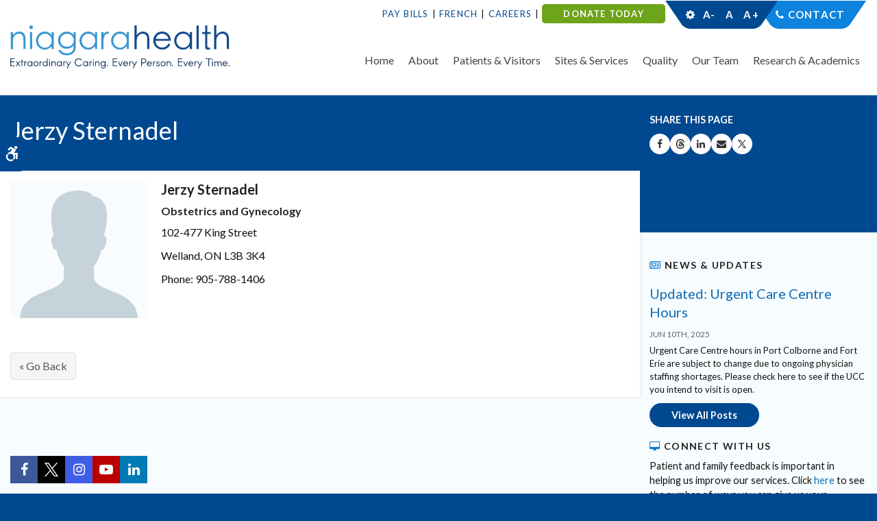

--- FILE ---
content_type: text/html; charset=UTF-8
request_url: https://www.niagarahealth.on.ca/site/physicians-directory-listing/jerzy-sternadel
body_size: 7197
content:

    
    
    
    
    
    
    
    
    
    
    
    
    
    
    
 
    
    <!doctype html>
<html lang="en">
<head>
<title>Physician Directory | Niagara Health System |  Système De Santé De Niagara</title>
<meta http-equiv="Content-Type" content="text/html; charset=utf-8" />



<meta name="generator" content="Tymbrel ( www.tymbrel.com )" />

<meta name="description" content="Find your doctor or physician in our Niagara Health System physician directory. Search by name, or specialty using the tools below." />
<meta name="keywords" content="physician, doctor, find, directory, niagara, health" />


  <link rel="canonical" href="https://www.niagarahealth.on.ca/site/physicians-directory-listing/jerzy-sternadel" />



<script type="text/javascript">
function clearDefault(element) {
  if (element.defaultValue == element.value) { element.value = "" }
}
</script>




  <link href="/assets/3896/css/global.css" rel="stylesheet" type="text/css" />
<link rel="shortcut icon" href="/images/787/favicon.ico" type="image/x-icon" />

      <script src="/assets/js/jquery-1.8.2.min.js" type="text/javascript" data-cmsi-js-1a96ecfa7997d56153ffc3d07bb90ca2="true"></script>
  

<script src="/assets/js/jquery.masonry.min.js" type="text/javascript"></script>

<script src="/assets/js/jquery.fancybox-1.3.0.pack.js" type="text/javascript" data-cmsi-js-8c4e9b2229aabdcf30365cc8701d7230="true"></script>
<link rel="stylesheet" href="/assets/css/jquery.fancybox-1.3.0.css" type="text/css" media="screen" data-cmsi-css-4d38af93be8a71518040d4433e8df6f8="true"/>



          
    
    
    
    
    
    <meta name="google-site-verification" content="WCiWAsWM2kPgagMplS3C4zLgDTKprVq-BI6Cguo-lic" />
    <meta name="viewport" content="width=device-width, initial-scale=1.0" />	

	<link rel="stylesheet" href="/images/787/yahoo/pure-min.css" />
	
	<!-- Support For Older Browsers -->
	<!--[if lte IE 9]>
		<script src="//html5shiv.googlecode.com/svn/trunk/html5.js"></script>
		<link rel="stylesheet" href="/images/787/css/legacy.css" />
	<![endif]-->

    <link rel="stylesheet" href="https://tymbrel.com/images/740/css/global-msg-bar-v2.css" />
    <link rel="stylesheet" href="/images/787/css/style-v5-1.css" />
  
  
  <script src="//code.jquery.com/ui/1.11.1/jquery-ui.js"></script>

<script>
$(document).ready(function() {
    $(".accordion").accordion({
        heightStyle: "content",
        collapsible: true,
        active: false
    });
    $(".cmsi-showcase-list").appendTo(".double-column");
    $(".cmsi-showcase-list").appendTo(".submenu-content");
});   

</script>

  
  

  
  
  
  
  
  
  
  
  
  
  
  
  
  
  
  
<meta name="verify-v1" content="eUC64n3nXh-PnpNRdW1kd9cBcq1djukHEee447fEZLk" />
<meta name="google-site-verification" content="eUC64n3nXh-PnpNRdW1kd9cBcq1djukHEee447fEZLk" />

      <link href="/style.css" rel="stylesheet" type="text/css" />
  



<!-- Google Tag Manager Data Layer -->
<script>
  dataLayer = [];
</script>

  <!-- Google Tag Manager -->
  <script>(function(w,d,s,l,i){w[l]=w[l]||[];w[l].push({'gtm.start':
        new Date().getTime(),event:'gtm.js'});var f=d.getElementsByTagName(s)[0],
      j=d.createElement(s),dl=l!='dataLayer'?'&l='+l:'';j.async=true;j.src=
      'https://www.googletagmanager.com/gtm.js?id='+i+dl;f.parentNode.insertBefore(j,f);
    })(window,document,'script','dataLayer','GTM-5QQWNTM');</script>
  <!-- End Google Tag Manager -->


<!-- GA -->
<script>
window.ga=window.ga||function(){(ga.q=ga.q||[]).push(arguments)};ga.l=+new Date;
ga('create', 'UA-7413682-5', 'auto');
ga('send', 'pageview');
</script>
<script async src='https://www.google-analytics.com/analytics.js'></script>
<!-- /GA -->


<!-- GA4 -->
  <script async src="https://www.googletagmanager.com/gtag/js?id=G-17GCLG51EM"></script>
  <script>
    window.dataLayer = window.dataLayer || [];
    function gtag(){dataLayer.push(arguments);}
    gtag('js', new Date());

    gtag('config', 'G-17GCLG51EM');
  </script>
<!-- /GA4 -->



<link href="https://d2l4d0j7rmjb0n.cloudfront.net" rel="preconnect">
<link href="https://tymbrel.com" rel="preconnect">
<link href="https://www.google-analytics.com" rel="preconnect">
<link href="https://www.googletagmanager.com" rel="preconnect">
<link href="https://ajax.googleapis.com" rel="preconnect">
<link href="https://use.fontawesome.com" rel="preconnect">
</head>

<!-- FOUNDATION GRID SUPPORT ADDED FOR IE -->
<!--[if lt IE 7]><body class="lt-ie9 lt-ie8 lt-ie7"><![endif]-->
<!--[if IE 7]><body class="lt-ie9 lt-ie8"><![endif]-->
<!--[if IE 8]><body class="lt-ie9"><![endif]-->
<!--[if gt IE 8]><!-->
<body><!-- Google Tag Manager -->
<noscript><iframe src="https://www.googletagmanager.com/ns.html?id=GTM-5QQWNTM" height="0" width="0" style="display:none;visibility:hidden"></iframe></noscript>
<!-- End Google Tag Manager -->

<!--<![endif]-->
<div class="site-container">

<div id="top"></div>
<div class="wrap">
	<a class="skip-to-content-link" href="#main">
		Skip to content
	</a>
	<div id="accessibility-toggle">
		<button id="accessibility-toggle__btn">
			<span class="fa fa-wheelchair-alt" aria-hidden="true"></span>
			<span class="sr-only">Accessible Version</span>
		</button>
	</div>
   

<!-- Header
============================================== -->
	<header>	
	    <div class="topBar">
			<div class="row">
				<div class="large-12 columns">
					<ul>
<li><a href="/site/pay-bills" title="Pay Bills" style="color: #044990;">Pay Bills</a></li>
<li><a href="/site/french-language-services" title="French Translation at Niagara Health" style="color: #044990;">French</a></li>
<li><a href="/site/careers" title="Careers at Niagara Health" style="color: #044990;">Careers</a></li>
<li class="donationBTN"><strong><span style="color: #ffffff;"><a href="https://niagarahealthfoundation.com/ways-to-donate/general/" title="Donate today - Support Niagara Health Foundation" target="_blank" style="color: #ffffff;">DONATE TODAY</a></span></strong></li>
</ul>
<ul>
<li>
<div class="accessibility"></div>
</li>
<li><span style="color: #ffffff;"><a href="/site/contact" style="color: #ffffff;">Contact</a></span></li>
</ul>
				</div>
			</div>
		</div>
		<div class="row">
			
			<div class="large-4 columns">
				<a href="/"><img src="/images/787/css/nhs-logo.svg" alt="Niagara Health | Extraodinary Caring. Every Person. Every Time." /></a>
			</div>
			
			<div class="large-8 columns">
				
				<nav>
					<ul>
          
    
    <li><a href="/site/home"   class="buttons" title="back to home">Home</a>

    
    
  </li>
            
                                                                                                                                                                                      
    <li><a href="/site/about-us"   class="buttons" title="About Niagara Health System">About</a>

    
          <ul>
              <li><a href="/site/about-us"    title="About Niagara Health System">About Niagara Health</a></li>
                      <li><a href="/site/dei"    title="Diversity, Equity and Inclusion at Niagara Health">Diversity, Equity and Inclusion</a></li>
                      <li><a href="/site/strategic-plan"    title="Strategic Plan">Strategic Plan</a></li>
                      <li><a href="/site/our-future"    title="">Our Future</a></li>
                      <li><a href="/site/accountability-transparency"    title="">Accountability & Transparency</a></li>
                      <li><a href="/site/board-of-directors"    title="Board of Directors">Board of Directors</a></li>
                      <li><a href="/site/news-and-publications"    title="Niagara Health News & Media">News & Media</a></li>
                      <li><a href="https://niagarahealthfoundation.com/"    target="_blank" aria-label="Opens in a new tab" title="Foundation">Niagara Health Foundation</a></li>
                      <li><a href="https://noht-eson.ca/"    target="_blank" aria-label="Opens in a new tab" title="Ontario Health Team">Ontario Health Team</a></li>
                      <li><a href="/site/privacy-and-confidentiality"    title="">Privacy and Confidentiality</a></li>
                      <li><a href="/site/south-niagara-hospital-project"    title="">South Niagara Hospital</a></li>
                      <li><a href="/site/senior-friendly"    title="">Senior Friendly</a></li>
                    </ul>
    
  </li>
            
                                                                                                                                                          
    <li><a href="/site/patient-and-visitor-information"   class="buttons" title="Niagara Health System Patients & Visitor Information">Patients & Visitors</a>

    
          <ul>
              <li><a href="/site/patient-and-visitor-information"    title="Niagara Health Patient and Visitor Information">Getting here</a></li>
                      <li><a href="/site/patients-visitors-general-information"    title="General information">Visiting Niagara Health</a></li>
                      <li><a href="/site/preparing-for-your-visit"    title="Preparing for your visit">Preparing for your visit</a></li>
                      <li><a href="/site/while-you-are-here"    title="While you're at Niagara Health">While you're here</a></li>
                      <li><a href="/site/discharge"    title="Preparing for Discharge at NH">Going home</a></li>
                      <li><a href="/site/keeping-you-safe"    title="Keeping you safe">Keeping you safe</a></li>
                      <li><a href="/site/patient-experience"    title="">Patient Experience</a></li>
                      <li><a href="https://www.niagarahealth.on.ca/site/emergency-and-urgent-care"    title="KYO">Know Your Healthcare Options</a></li>
                      <li><a href="/site/nhen"    title="">NH Engagement Network</a></li>
                      <li><a href="/site/navigator"    title="Navigator">Niagara Health Navigator</a></li>
                    </ul>
    
  </li>
            
                                                                                                                                                                        
    <li><a href="/site/services"   class="buttons" title="Services at NHS">Sites & Services</a>

    
          <ul>
              <li><a href="/site/services"    title="Niagara Health Services">Browse our Sites & Services</a></li>
                      <li><a href="/site/emergency-and-urgent-care"    title="Niagara Health Emergency & Urgent Care">Emergency & Urgent Care</a></li>
                      <li><a href="/site/cancer-care-oncology"    title="Niagara Health Cancer Care / Oncology">Cancer Care / Oncology</a></li>
                      <li><a href="/site/cardiac-services"    title="Cardiac Care">Cardiac Care</a></li>
                      <li><a href="/site/indigenous-care-services"    title="Indigenous Health Services & Reconciliation">Indigenous Health Services</a></li>
                      <li><a href="/site/kidney-care-program"    title="Niagara Health Kidney Care Program">Kidney Care Program</a></li>
                      <li><a href="/site/extended-care-unit"    title="Extended Care Unit">Long-Term Care</a></li>
                      <li><a href="/site/medical-imaging-services"    title="">Medical Imaging</a></li>
                      <li><a href="/site/mental-health-addictions"    title="Niagara Mental Health & Addictions">Mental Health & Addictions</a></li>
                      <li><a href="/site/stroke-care"    title="Stroke Care">Stroke Care</a></li>
                      <li><a href="/site/women-babies-children"    title="Niagara Health Women, Babies & Children">Women, Babies & Children</a></li>
                    </ul>
    
  </li>
            
                                                                                                  
    <li><a href="/site/quality-performance"   class="buttons" title="The quality of care at NHS">Quality</a>

    
          <ul>
              <li><a href="/site/quality-performance"    title="The quality of care at NHS">Overview</a></li>
                      <li><a href="/site/infection-prevention-control"    title="Infection Prevention & Control">Infection Prevention & Control</a></li>
                      <li><a href="/site/innovation"    title="">Innovation</a></li>
                      <li><a href="/site/leadingpractices"    title="Leading Practices">Leading Practices</a></li>
                      <li><a href="/site/his"    title="Hospital Information System">Hospital Information System</a></li>
                      <li><a href="/site/quality-safety-indicators"    title="Quality & Safety Indicators">Quality & Safety Indicators</a></li>
                    </ul>
    
  </li>
            
                                                                                                                
    <li><a href="/site/our-team"   class="buttons">Our Team</a>

    
          <ul>
              <li><a href="/site/our-team"   >Overview</a></li>
                      <li><a href="/site/careers"   >Careers</a></li>
                      <li><a href="/site/leadership-team"   >Leadership Team</a></li>
                      <li><a href="/site/auxiliaries"   >Auxiliaries</a></li>
                      <li><a href="/site/nursing"   >Nurses</a></li>
                      <li><a href="/site/physicians-at-the-nh"   >Physicians</a></li>
                      <li><a href="/site/volunteer-resources"   >Volunteers</a></li>
                    </ul>
    
  </li>
            
                                                        
    <li><a href="/site/researchacademics"   class="buttons">Research & Academics</a>

    
          <ul>
              <li><a href="/site/researchacademics"   >Overview</a></li>
                      <li><a href="/site/academics"   >Academics</a></li>
                      <li><a href="/site/knowledge-institute"   >Knowledge Institute</a></li>
                    </ul>
    
  </li>
    </ul>
				</nav>
			</div>
			
		</div><!-- /row -->
		
		
		
	</header><!-- /Header -->	
	


<div class="pageTitle" id="main">
	<div class="row">
		<div class="primary">
		    			<h1>Jerzy Sternadel</h1>	
					</div>
		
		<div class="secondary">
			<p>Share This Page</p>
			
<ul class="ss-share">
				<li><a class="ico-facebook" href="http://www.facebook.com/sharer.php?u=www.niagarahealth.on.ca/site/physicians-directory-listing/jerzy-sternadel" rel="nofollow" target="_blank" aria-label="Share on Facebook | Opens in a New Tab"><span class="sr-only">Share on Facebook</span></a></li>
				
				<li><a class="ico-threads" href="http://www.threads.com/sharer.php?u=www.niagarahealth.on.ca/site/physicians-directory-listing/jerzy-sternadel" rel="nofollow" target="_blank" aria-label="Share on Threads | Opens in a New Tab"><span class="sr-only">Share on Threads</span></a></li>
			
					<li><a class="ico-linkedin" href="http://linkedin.com/share?text=www.niagarahealth.on.ca/site/physicians-directory-listing/jerzy-sternadel" rel="nofollow" target="_blank" aria-label="Share on Linkedin | Opens in a New Tab"><span class="sr-only">Share on Linkedin</span></a></li>	
				
<li>
  <button class="ico-email"

     rel="nofollow"
     aria-label="Share by Email"
     onclick="window.location.href='mailto:?subject=Visit%20the%20Niagara%20Health%20System%27s%20Website.&body='+window.location.href; return false;">
    <span class="sr-only">Share by Email</span>
  </button>
</li>

	

				
				<li><a class="ico-twitter" href="http://x.com/share?text=www.niagarahealth.on.ca/site/physicians-directory-listing/jerzy-sternadel" rel="nofollow" target="_blank" aria-label="Share on X | Opens in a New Tab"><span class="sr-only">Share on X</span></a></li>
	
			</ul>
			
		</div>		
	</div>
</div>


<!-- Main Content
============================================== -->
	<div class="content internal">
		
		<div class="row">
			<main class="primary">
			    
			                    
                                
                                
                                
                
                <!-- CONTENT HIDDEN -->
                                <!-- CONTENT VISIBLE -->
				<div class="cmsi-module-showcase-detail">
        <div class="tymbrel-row">  <div class="tymbrel-col tymbrel-col-12">
                                              <h3><img src="/files/nhs-directory.png" width="200" height="200" class=" alignleft" caption="false" />Jerzy Sternadel</h3>
<h4 class="top">Obstetrics and Gynecology</h4>
<p>102-477 King Street</p>
<p>Welland, ON L3B 3K4</p>
<p>Phone: 905-788-1406</p>
<p></p>
      </div>
</div>

    
        <p><a href="/site/physicians-directory-listing" class="cmsi-module-showcase-back">&laquo; Go Back</a></p>

</div>


        
        <script type="text/javascript">

            jQuery(window).on("load", function () {
                jQuery('#cmsi-module-showcase-thumbs').masonry({
                    itemSelector: '.cmsi-module-showcase-image'
                });
            });

            jQuery("a[rel=cmsi-module-showcase-group]").fancybox({
                'transitionIn': 'none',
                'transitionOut': 'none',
                'titlePosition': 'over',
                'titleFormat': function (title, currentArray, currentIndex, currentOpts) {
                    return '<span id="fancybox-title-over">Image ' + (currentIndex + 1) + ' / ' + currentArray.length + '</span>';
                }
            });

        </script>
    
    

								
			</main><!-- /primary -->
			
			
			<div class="secondary">
				<aside class="sub-navigation" role="navigation" aria-label="Secondary">
					                 
				</aside>
				
				<aside>
				    					<h3 class="top"><i class="fa fa-newspaper-o" aria-hidden="true"></i> News &amp; Updates</h3>
<div class="floater blog-posts category ">
            <div class="post"><h2 class="title"><a href="/site/news/2025/06/10/niagara-health-announces-ucc-summer-schedule">Updated: Urgent Care Centre Hours</a></h2> <div class="date">Jun 10th, 2025</div><p class="excerpt">Urgent Care Centre hours in Port Colborne and Fort Erie are subject to change due to ongoing physician staffing shortages. Please check here to see if the UCC you intend to visit is open. </p></div>
    </div>

<p><a href="/site/news" class="cms-button-primary">View All Posts</a></p>
<h3><i class="fa fa-desktop" aria-hidden="true"></i> Connect with us</h3>
<p>Patient and family feedback is important in helping us improve our services. Click <a href="/site/compliments-concerns" title="Patient and family feedback is important in helping us improve our services. Click here to see the number of ways you can give us your compliments, concerns and suggestions.">here</a> to see the number of ways you can give us your compliments, concerns and suggestions.</p>
<p><a href="/site/compliments-concerns" title="Click here to see the number of ways you can give us your compliments, concerns and suggestions."><img src="/files/Compliments.jpg" alt="Niagara Health Patient Relations" caption="false" height="175" width="350" /></a></p>
				</aside>
			</div>			
		</div>
		
		
	</div><!-- /content -->

</div><!-- /wrap -->




<div class="quickLinksBtm">
	<div class="row">
		<div class="large-12 columns">
			<h4>Extraordinary Caring. Every Person. Every Time.</h4>
<ul role="presentation" aria-label="Quick Links">
<li><a href="/site/compliments-concerns" title="Compliments / Concerns">Compliments / Concerns</a></li>
<li><a href="/site/discharge" title="Discharge From Hospital">Discharge From Hospital</a></li>
<li><a href="http://www.niagarahealthfoundation.com" title="Help Build a Healthier Niagara - Support Niagara Health Foundation" target="_blank" rel="noopener noreferrer">Support NH</a></li>
<li><a href="/site/website-directory" title="Niagara Health webiste directory">Website Directory</a></li>
<li><a href="/site/volunteer-resources" title="Niagara Health Volunteers">Volunteers</a></li>
<li><a href="/site/parking" title="Parking for Patients &amp; Visitors">Parking</a></li>
</ul>
		</div>
	</div>
</div>



<div class="cta">
	<div class="row">
		<div class="large-9 columns">
			<p><img src="/images/787/css/nhs-logo-cta.svg" alt="Niagara Health" />
			</p>
		</div>
		<div class="large-3 columns">
			<form id="frmSearch" method="get" action="/site/search" role="search">
			    <label for="page_search" class="sr-only">Search</label>
				<input id="page_search" class="keyword" type="text" name="kw" value="Search" onclick="clearDefault(this);">
				<button type="submit" name="btnSubmit"><i class="fa fa-search" aria-hidden="true"></i><span class="sr-only">Search</span></button>
			</form>
		</div>
	</div>
</div>




<!-- Footer
============================================== -->
<footer>

	<div class="row">
		<div class="large-3 columns">
				<div><a href="/site/dei" title="Niagara Health recognized as one of Canada’s Best Diversity Employers"><img src="/files/logo_seals/2025diversityreversescalableen.svg" alt="Niagara Health recognized as one of Canada’s Best Diversity Employers" height="100" width="127" style="display: block; margin-left: auto; margin-right: auto;" /></a></div>
		</div>
		
		<div class="large-3 columns">
				<div><a href="/site/accreditation" target="_blank" title="Exemplary Standing with Accreditation Canada"><img src="/files/Accreditation.png" width="109" height="100" alt="Niagara Health celebrates Exemplary Standing by Accreditation Canada." style="display: block; margin-left: auto; margin-right: auto;" /></a></div>
		</div>
		
		<div class="large-3 columns">
				<div><img src="/files/2026hnregularstandard-backgrounden.jpg" alt="Hamilton-Niagara Top 100 Employers blue and green waterfall logo with the year, 2026" width="100" style="display: block; margin-left: auto; margin-right: auto;" /></div>
<div><a href="https://reviews.canadastop100.com/top-employer-niagara-health" target="_blank" title="Niagara Health named Hamilton-Niagara Top Employer"></a></div>
		</div>
		
		<div class="large-3 columns">
				<div><a href="https://www.niagarahealth.on.ca/site/dei" target="_blank" title="Niagara Health celebrates National Pride Month"><img src="/files/NHPRIDE.png" alt="Niagara Health Pride" width="102" height="102" style="display: block; margin-left: auto; margin-right: auto;" /></a></div>
		</div>
		
	</div>
	
	<hr role="presentation" />
	
	<div class="row copyright">

		<div class="large-3 columns">
			
			<ul>
<li><a href="/site/policies" title="Disclaimers &amp; Privacy Statement">Privacy Statement</a></li>
<li><a href="/site/news-media-policy" title="News Media Policy, Niagara Health">Media Policy</a></li>
<li><a href="/site/social-media-guidelines" title="Social Media Participation Guidelines for the Public">Social Media Guidelines</a></li>
<li><a href="/site/remote-access-links" title="Niagara Health Login">Members Login</a></li>
</ul>
			
			<p class="pgUp"><a href="#top">Back to Top</a></p>
			
			<p>Copyright &copy; 2026. All Rights Reserved.<br />
				1200 Fourth Ave., St. Catharines, ON, L2S 0A9</p>
			</p>
		</div>
		
		<div class="large-6 columns">
				<div style="text-align: center;">Funding support provided by:</div>
<div><a href="https://noht-eson.ca/" target="_blank" title="Niagara Ontario Health Team - Équipe Santé Ontario Niagara"><img src="/files/NOHTESONLogoReverseWhite-4-e1652992564264.png" alt="Niagara Ontario Health Team - Équipe Santé Ontario Niagara" style="display: block; margin-left: auto; margin-right: auto;" /></a></div>
		</div>
		<div class="large-3 columns">
            <p><a href="https://delta4digital.com/" target="_blank" class="cmsi" aria-label="Delta4 Digital | Opens in a new tab"><img src="https://d2l4d0j7rmjb0n.cloudfront.net/agency/1/files/delta4-digital-logo-horizontal-slogan.svg" alt="Smarter Websites Designed by Delta4 Digital" loading="lazy" /></a></p>
			<br>
			<p>Managed with <a href="http://www.tymbrel.com/site/home" target="_blank" aria-label="Tymbrel | Opens in a New Tab">Tymbrel</a></p>
		</div>
		
	</div><!-- /row  -->
	
</footer>


<div class="socialLinks">
	<ul aria-label="Niagara Health's Social Media">
<li class="facebook"><a href="https://www.facebook.com/NiagaraHealth" target="_blank" rel="noopener noreferrer" aria-label="Facebook | Opens in a New Tab"><span class="sr-only">Facebook</span></a></li>
<li class="twitter"><a href="https://twitter.com/niagarahealth" target="_blank" rel="noopener noreferrer" aria-label="Twitter | Opens in a New Tab"><span class="sr-only">Twitter</span></a></li>
<li class="instagram"><a href="https://www.instagram.com/niagarahealth" target="_blank" rel="noopener noreferrer" aria-label="Instagram | Opens in a New Tab"><span class="sr-only">Instagram</span></a></li>
<li class="youTube"><a href="https://www.youtube.com/channel/UCNxwx4yubUHEPnjXq901B1g" target="_blank" rel="noopener noreferrer" aria-label="YouTube | Opens in a New Tab"><span class="sr-only"><span class="sr-only">YouTube</span></span></a></li>
<li class="linkedIn"><a href="https://www.linkedin.com/company/792083" target="_blank" rel="noopener noreferrer" aria-label="LinkedIn | Opens in a New Tab"><span class="sr-only">LinkedIn</span></a></li>
</ul>
</div>

<!-- Begin Constant Contact Active Forms -->
<script> var _ctct_m = "feb09e3c4ecd4b8ab4507f6a3951151a"; </script>
<script id="signupScript" src="//static.ctctcdn.com/js/signup-form-widget/current/signup-form-widget.min.js" async defer></script>
<!-- End Constant Contact Active Forms -->




<!-- JavaScript
============================================== -->

<script src="https://ajax.googleapis.com/ajax/libs/webfont/1.5.18/webfont.js"></script>

<script>
 WebFont.load({
    google: {
      families: ['Lato:300,400,700,900,300i,400i,700i,900i']
    }
  });
</script> 


<!-- Support For Older Browsers -->
	<!--[if lte IE 9]>
		<script src="/images/787/js/css3-mediaqueries.js"></script>
	<![endif]-->



<script src="/images/787/js/min/scripts-v2-min.js"></script>


<script src="https://use.fontawesome.com/7a2e746270.js"></script>
</body>
<!--
S: us-app02
C: 787
D: 2026-01-21 23:28:57
V: 3896
T: 0.0398
-->

</html>


  
  
  
  
  
  
  
  
  
  
  
  
  
  
  
  
  
  
  
  
  
  
  
  
  
  
  
  
  
  
  
  
  
  
  
  
  
  
  
  

--- FILE ---
content_type: text/css;charset=UTF-8
request_url: https://www.niagarahealth.on.ca/style.css
body_size: 216
content:

.copyright .large-6 img {
    width: 13.625rem;
}    
    
.copyright li:last-child {
    float: none;
    display: block;
    clear: both;
    margin: 1.25rem 0;
    padding: 1.625rem 0 0 0;
}
    
.donationBTN a{

    background-color: #6ea41a;
    border-radius: 5px;
    border: 1px solid #6ea41a;
    text-shadow: 0 0.0625rem 0.0625rem rgb(0 0 0 / 10%);
    padding: 0.3125rem 1.875rem;
    font-weight: 700;
    -webkit-font-smoothing: antialiased;
}
.donationBTN:hover a{
    text-decoration:underline;
    border: 1px solid #6ea41a;
}  
  
  
  

--- FILE ---
content_type: image/svg+xml
request_url: https://www.niagarahealth.on.ca/images/787/css/icon-one-foundation.svg
body_size: 955
content:
<?xml version="1.0" encoding="utf-8"?>
<!-- Generator: Adobe Illustrator 19.2.1, SVG Export Plug-In . SVG Version: 6.00 Build 0)  -->
<svg version="1.1" id="Layer_1" xmlns="http://www.w3.org/2000/svg" xmlns:xlink="http://www.w3.org/1999/xlink" x="0px" y="0px"
	 viewBox="0 0 58 58" style="enable-background:new 0 0 58 58;" xml:space="preserve">
<style type="text/css">
	.st0{fill:#337FC2;}
</style>
<g>
	<path class="st0" d="M46.6,15.7c0-2.9-1.1-5.6-3.1-7.6c-2-2-4.7-3.1-7.6-3.1c-2.5,0-4.9,0.9-6.8,2.4c-1.9-1.6-4.3-2.4-6.8-2.4
		c-2.9,0-5.6,1.1-7.6,3.1c-2,2-3.1,4.7-3.1,7.6c0,2.9,1.1,5.6,3.1,7.6l13.6,13.6c0.2,0.2,0.5,0.3,0.8,0.3c0.3,0,0.6-0.1,0.8-0.3
		l13.6-13.6C45.4,21.2,46.6,18.5,46.6,15.7z M29,34.5L16.1,21.7c-1.6-1.6-2.5-3.8-2.5-6c0-2.3,0.9-4.4,2.5-6c1.6-1.6,3.8-2.5,6-2.5
		c1.9,0,3.8,0.6,5.3,1.8c-0.6,0.8-1.2,1.6-1.5,2.6c-0.2,0.6,0,1.2,0.6,1.4c0.1,0.1,0.3,0.1,0.4,0.1c0.4,0,0.8-0.3,1-0.7
		c0.4-1,1-2,1.8-2.7c1.6-1.6,3.8-2.5,6-2.5c2.3,0,4.4,0.9,6,2.5c1.6,1.6,2.5,3.8,2.5,6c0,2.3-0.9,4.4-2.5,6L29,34.5z"/>
	<path class="st0" d="M19.1,32.9c-0.6-0.6-1.5-1-2.4-1c0,0,0,0,0,0c-0.9,0-1.8,0.4-2.4,1c-1.3,1.3-1.3,3.5,0,4.8l3.8,3.8
		c0.4,0.4,0.4,0.9,0,1.3c-0.4,0.4-0.9,0.4-1.3,0L12.1,38c-0.6-0.7-0.6-0.8-0.6-1.2V26.4c0-2.1-1.7-3.7-3.7-3.7
		c-2.1,0-3.7,1.7-3.7,3.7V40c0,2.8,1.9,4.5,1.9,4.5l5.6,5.6V52c0,0.6,0.5,1.1,1.1,1.1c0.6,0,1.1-0.5,1.1-1.1v-2.3
		c0-0.3-0.1-0.6-0.3-0.8l-6-6c0,0-1.2-1.1-1.2-2.9V26.4c0-0.8,0.7-1.5,1.5-1.5c0.8,0,1.5,0.7,1.5,1.5v10.4c0,1.2,0.4,1.8,1.2,2.7
		l4.8,4.8c1.2,1.2,3.2,1.2,4.4,0c1.2-1.2,1.2-3.2,0-4.4l-3.8-3.8c-0.5-0.5-0.5-1.2,0-1.7c0.2-0.2,0.5-0.4,0.9-0.4h0
		c0.3,0,0.6,0.1,0.8,0.4l5.5,5.5c1,1,1.9,1.9,1.9,4.7V52c0,0.6,0.5,1.1,1.1,1.1c0.6,0,1.1-0.5,1.1-1.1v-7.3c0-3.7-1.5-5.2-2.5-6.2
		L19.1,32.9z"/>
	<path class="st0" d="M50.3,22.6c-2.1,0-3.7,1.7-3.7,3.7v10.4c0,0.4,0,0.5-0.6,1.2l-4.8,4.8c-0.4,0.4-0.9,0.4-1.3,0
		c-0.4-0.4-0.4-0.9,0-1.3l3.8-3.8c1.3-1.3,1.3-3.5,0-4.8c-0.6-0.6-1.5-1-2.4-1c0,0,0,0,0,0c-0.9,0-1.8,0.4-2.4,1l-5.4,5.4l-0.1,0.1
		c-1.1,1.1-2.5,2.5-2.5,6.2V52c0,0.6,0.5,1.1,1.1,1.1c0.6,0,1.1-0.5,1.1-1.1v-7.3c0-2.8,0.9-3.7,1.9-4.7l5.5-5.5
		c0.2-0.2,0.5-0.4,0.8-0.4c0,0,0,0,0,0c0.3,0,0.6,0.1,0.8,0.4c0.5,0.5,0.5,1.2,0,1.7l-3.8,3.8c-1.2,1.2-1.2,3.2,0,4.4
		c1.2,1.2,3.2,1.2,4.4,0l4.8-4.8c0.8-0.9,1.2-1.5,1.2-2.7V26.4c0-0.8,0.7-1.5,1.5-1.5c0.8,0,1.5,0.7,1.5,1.5V40
		c0,1.8-1.2,2.8-1.3,2.9l-5.9,5.9c-0.2,0.2-0.3,0.5-0.3,0.8V52c0,0.6,0.5,1.1,1.1,1.1c0.6,0,1.1-0.5,1.1-1.1v-1.9l5.6-5.6
		c0.1-0.1,2-1.8,2-4.6V26.4C54,24.3,52.3,22.6,50.3,22.6z"/>
</g>
</svg>


--- FILE ---
content_type: image/svg+xml
request_url: https://www.niagarahealth.on.ca/images/787/css/icon-parking.svg
body_size: 671
content:
<?xml version="1.0" encoding="utf-8"?>
<!-- Generator: Adobe Illustrator 19.2.1, SVG Export Plug-In . SVG Version: 6.00 Build 0)  -->
<svg version="1.1" id="Layer_1" xmlns="http://www.w3.org/2000/svg" xmlns:xlink="http://www.w3.org/1999/xlink" x="0px" y="0px"
	 viewBox="0 0 58 58" style="enable-background:new 0 0 58 58;" xml:space="preserve">
<style type="text/css">
	.st0{fill:#337FC2;}
</style>
<g>
	<path class="st0" d="M47.6,22.9l-1.7-7.6c0-0.1-0.1-0.2-0.1-0.3c-1.5-3.2-3.8-4.6-7.5-4.6H19.7c-3.7,0-5.9,1.4-7.5,4.6
		c0,0.1-0.1,0.2-0.1,0.3l-1.7,7.6c-1.8,0.6-4.1,2.6-4.1,6.8v10.3c0,0.7,0.6,1.2,1.2,1.2h2.7v4c0,1.4,1.1,2.5,2.5,2.5h4.2
		c1.4,0,2.5-1.1,2.5-2.5v-4h19.3v4c0,1.4,1.1,2.5,2.5,2.5h4.2c1.4,0,2.5-1.1,2.5-2.5v-4h2.7c0.7,0,1.2-0.6,1.2-1.2V29.7
		C51.7,25.4,49.4,23.5,47.6,22.9z M14.5,15.9c1-1.9,2.1-3.1,5.2-3.1h18.7c3,0,4.2,1.2,5.2,3.1l1.5,6.7H13L14.5,15.9z M16.9,45.1
		l-4.2,0v-4h4.2L16.9,45.1z M45.3,45.1l-4.2,0v-4h4.2L45.3,45.1z M49.2,38.7H8.8v-9c0-3.8,2.3-4.5,2.8-4.6h34.9
		c0.5,0.1,2.8,0.8,2.8,4.6V38.7z"/>
	<path class="st0" d="M16.4,26.9c-2.6,0-4.7,2.1-4.7,4.7c0,2.6,2.2,4.7,4.7,4.7c2.6,0,4.7-2.1,4.7-4.7
		C21.1,28.9,19.1,26.9,16.4,26.9z M16.4,33.8c-1.2,0-2.2-1-2.2-2.2c0-1.2,1-2.2,2.2-2.2c1.2,0,2.2,0.9,2.2,2.2
		C18.6,32.8,17.6,33.8,16.4,33.8z"/>
	<path class="st0" d="M41.6,26.9c-2.6,0-4.7,2.1-4.7,4.7c0,2.6,2.1,4.7,4.7,4.7c2.6,0,4.7-2.2,4.7-4.7C46.3,29,44.2,26.9,41.6,26.9z
		 M41.6,33.8c-1.2,0-2.2-1-2.2-2.2c0-1.2,0.9-2.2,2.2-2.2c1.2,0,2.2,1,2.2,2.2C43.8,32.8,42.8,33.8,41.6,33.8z"/>
	<rect x="23.2" y="30.3" class="st0" width="11.5" height="2.5"/>
</g>
</svg>


--- FILE ---
content_type: image/svg+xml
request_url: https://www.niagarahealth.on.ca/images/787/css/nhs-logo-cta.svg
body_size: 1495
content:
<?xml version="1.0" encoding="utf-8"?>
<!-- Generator: Adobe Illustrator 19.2.1, SVG Export Plug-In . SVG Version: 6.00 Build 0)  -->
<svg version="1.1" id="Layer_1" xmlns="http://www.w3.org/2000/svg" xmlns:xlink="http://www.w3.org/1999/xlink" x="0px" y="0px"
	 viewBox="0 0 417.7 57.1" style="enable-background:new 0 0 417.7 57.1;" xml:space="preserve">
<style type="text/css">
	.st0{fill:#FFFFFF;}
</style>
<g>
	<g>
		<path class="st0" d="M0,12.6h4.2v5.8c3.4-4.5,7.4-6.7,12.2-6.7c2.5,0,4.7,0.7,6.6,2c2,1.3,3.4,3.1,4.2,5.2
			c0.8,2.2,1.2,5.3,1.2,9.5v16.8h-4.2V29.7c0-3.8-0.2-6.4-0.5-7.7c-0.3-1.4-0.9-2.5-1.6-3.4c-0.7-0.9-1.6-1.7-2.7-2.1
			c-1.1-0.5-2.4-0.7-4-0.7c-1.6,0-3.1,0.4-4.6,1.2C9.3,17.5,8,18.6,6.9,20c-1.1,1.4-1.8,2.8-2.1,4.3c-0.4,1.5-0.6,4.4-0.6,8.9v12H0
			V12.6z"/>
		<path class="st0" d="M35.5,3.5c0-0.9,0.3-1.8,1-2.5S38,0,39,0c1,0,1.8,0.3,2.5,1c0.7,0.7,1,1.5,1,2.5s-0.3,1.8-1,2.5
			c-0.7,0.7-1.5,1-2.5,1c-1,0-1.8-0.3-2.5-1C35.8,5.2,35.5,4.4,35.5,3.5z M36.8,12.6h4.2v32.6h-4.2V12.6z"/>
		<path class="st0" d="M82.2,12.6v32.6h-4.1v-5.6c-3.7,4.5-8,6.7-12.8,6.7c-4.8,0-8.8-1.7-12.1-5.1c-3.3-3.4-4.9-7.5-4.9-12.2
			c0-4.7,1.7-8.8,5-12.2c3.3-3.4,7.3-5.1,11.9-5.1c5.3,0,9.6,2.3,13,6.8v-6H82.2z M78.3,29c0-3.7-1.2-6.9-3.7-9.4
			c-2.5-2.6-5.6-3.8-9.2-3.8c-3.6,0-6.7,1.3-9.2,4c-2.5,2.6-3.7,5.8-3.7,9.4c0,3.6,1.3,6.7,3.8,9.4c2.5,2.6,5.6,4,9.1,4
			c3.5,0,6.6-1.3,9.1-3.8C77.1,36.1,78.3,32.9,78.3,29z"/>
		<path class="st0" d="M120.2,12.6h4.2v25.2c0,4.5-0.4,7.7-1.2,9.8c-0.8,2.1-1.9,3.8-3.4,5.2c-1.5,1.4-3.3,2.5-5.3,3.2
			c-2.1,0.7-4.4,1.1-6.9,1.1c-8.5,0-14.1-3.4-16.8-10.2h4.5c2.4,4.3,6.4,6.4,12.1,6.4c2.7,0,5.1-0.5,7.2-1.6c2-1.1,3.5-2.4,4.3-4.1
			c0.8-1.7,1.3-4.2,1.3-7.8v-1.4c-1.7,2.1-3.7,3.6-6,4.7c-2.3,1-4.7,1.5-7.2,1.5c-4.7,0-8.7-1.6-11.8-4.8c-3.2-3.2-4.7-7-4.7-11.4
			c0-4.5,1.7-8.5,5-11.7c3.4-3.3,7.4-4.9,12.2-4.9c4.8,0,9,2.2,12.6,6.5V12.6z M120.4,28.4c0-3.6-1.2-6.5-3.6-9
			c-2.4-2.4-5.4-3.6-9-3.6c-3.8,0-6.9,1.3-9.4,3.9c-2.5,2.6-3.7,5.6-3.7,8.9c0,3.4,1.2,6.2,3.6,8.6c2.4,2.4,5.5,3.5,9.3,3.5
			c3.8,0,6.8-1.1,9.2-3.4C119.2,35,120.4,32,120.4,28.4z"/>
		<path class="st0" d="M165.5,12.6v32.6h-4.1v-5.6c-3.7,4.5-8,6.7-12.8,6.7c-4.8,0-8.8-1.7-12.1-5.1c-3.3-3.4-4.9-7.5-4.9-12.2
			c0-4.7,1.7-8.8,5-12.2c3.3-3.4,7.3-5.1,11.9-5.1c5.3,0,9.6,2.3,13,6.8v-6H165.5z M161.6,29c0-3.7-1.2-6.9-3.7-9.4
			c-2.5-2.6-5.6-3.8-9.2-3.8c-3.6,0-6.7,1.3-9.2,4c-2.5,2.6-3.7,5.8-3.7,9.4c0,3.6,1.3,6.7,3.8,9.4c2.5,2.6,5.6,4,9.1,4
			c3.5,0,6.6-1.3,9.1-3.8C160.3,36.1,161.6,32.9,161.6,29z"/>
		<path class="st0" d="M173.3,12.6h4.3v4.7c1.1-1.9,2.3-3.3,3.3-4.2c1.1-0.9,2.3-1.3,3.6-1.3c1.3,0,2.7,0.4,4,1.1l-2.2,3.6
			c-0.6-0.4-1.2-0.6-1.9-0.6c-1.3,0-2.5,0.7-3.6,2c-1.1,1.3-2,3-2.5,5.1c-0.5,2.1-0.8,5.8-0.8,11.3v11.1h-4.3V12.6z"/>
		<path class="st0" d="M225.9,12.6v32.6h-4.1v-5.6c-3.7,4.5-8,6.7-12.8,6.7c-4.8,0-8.8-1.7-12.1-5.1c-3.3-3.4-4.9-7.5-4.9-12.2
			c0-4.7,1.7-8.8,5-12.2c3.3-3.4,7.3-5.1,11.9-5.1c5.3,0,9.6,2.3,13,6.8v-6H225.9z M222,29c0-3.7-1.2-6.9-3.7-9.4
			c-2.5-2.6-5.6-3.8-9.2-3.8c-3.6,0-6.7,1.3-9.2,4c-2.5,2.6-3.7,5.8-3.7,9.4c0,3.6,1.3,6.7,3.8,9.4c2.5,2.6,5.6,4,9.1,4
			c3.5,0,6.6-1.3,9.1-3.8C220.7,36.1,222,32.9,222,29z"/>
	</g>
	<g>
		<path class="st0" d="M236.9,0h4.2v18.4c3.4-4.5,7.4-6.7,12.2-6.7c2.5,0,4.7,0.7,6.6,2c2,1.3,3.4,3.1,4.2,5.2
			c0.8,2.2,1.2,5.3,1.2,9.5v16.8h-4.2V29.7c0-3.4-0.1-5.7-0.3-6.9c-0.2-1.3-0.7-2.5-1.4-3.6c-0.7-1.1-1.6-2-2.8-2.6
			c-1.2-0.6-2.6-0.9-4.2-0.9c-1.7,0-3.2,0.4-4.8,1.2c-1.5,0.8-2.8,1.9-3.9,3.3c-1.1,1.4-1.8,2.8-2.1,4.3s-0.6,4.4-0.6,8.9v12h-4.2V0
			z"/>
		<path class="st0" d="M301.8,34.6l3.6,1.8c-3.5,6.5-8.7,9.8-15.6,9.8c-4.9,0-9-1.7-12.2-5.1c-3.2-3.4-4.8-7.4-4.8-12.2
			c0-4.7,1.6-8.8,4.8-12.2c3.2-3.4,7.2-5.1,11.9-5.1c4.7,0,8.7,1.6,11.9,4.7c3.2,3.2,4.9,7.5,5,12.9h-29.3c0.1,3.9,1.4,7.1,3.7,9.5
			c2.4,2.4,5.2,3.6,8.6,3.6C294.9,42.4,299,39.8,301.8,34.6z M301.8,25.7c-0.6-3.1-2-5.5-4.3-7.3c-2.3-1.8-4.9-2.6-7.9-2.6
			c-6.1,0-10.2,3.3-12,9.9H301.8z"/>
		<path class="st0" d="M346.7,12.6v32.6h-4.1v-5.6c-3.7,4.5-8,6.7-12.8,6.7c-4.8,0-8.8-1.7-12.1-5.1c-3.3-3.4-4.9-7.5-4.9-12.2
			c0-4.7,1.7-8.8,5-12.2c3.3-3.4,7.3-5.1,11.9-5.1c5.3,0,9.6,2.3,13,6.8v-6H346.7z M342.8,29c0-3.7-1.2-6.9-3.7-9.4
			c-2.5-2.6-5.6-3.8-9.2-3.8c-3.6,0-6.7,1.3-9.2,4c-2.5,2.6-3.7,5.8-3.7,9.4c0,3.6,1.3,6.7,3.8,9.4c2.5,2.6,5.6,4,9.1,4
			c3.5,0,6.6-1.3,9.1-3.8C341.6,36.1,342.8,32.9,342.8,29z"/>
		<path class="st0" d="M355.5,0h4.2v45.2h-4.2V0z"/>
		<path class="st0" d="M376.4,40c0,1.1,0.1,1.8,0.4,2c0.3,0.2,1,0.3,2.2,0.3h2.5v3.6c-1.7,0.3-3.1,0.4-4.1,0.4
			c-1.8,0-3.2-0.4-4.1-1.4c-0.9-0.9-1.3-2.3-1.3-4.2V16.1h-5.8v-3.6h5.8V0h4.2v12.6h6.6v3.6h-6.6V40z"/>
		<path class="st0" d="M389.2,0h4.2v18.4c3.4-4.5,7.4-6.7,12.2-6.7c2.5,0,4.7,0.7,6.6,2c2,1.3,3.4,3.1,4.2,5.2
			c0.8,2.2,1.2,5.3,1.2,9.5v16.8h-4.2V29.7c0-3.4-0.1-5.7-0.3-6.9c-0.2-1.3-0.7-2.5-1.4-3.6c-0.7-1.1-1.6-2-2.8-2.6
			c-1.2-0.6-2.6-0.9-4.2-0.9c-1.7,0-3.2,0.4-4.8,1.2c-1.5,0.8-2.8,1.9-3.9,3.3c-1.1,1.4-1.8,2.8-2.1,4.3c-0.4,1.5-0.6,4.4-0.6,8.9
			v12h-4.2V0z"/>
	</g>
</g>
</svg>
